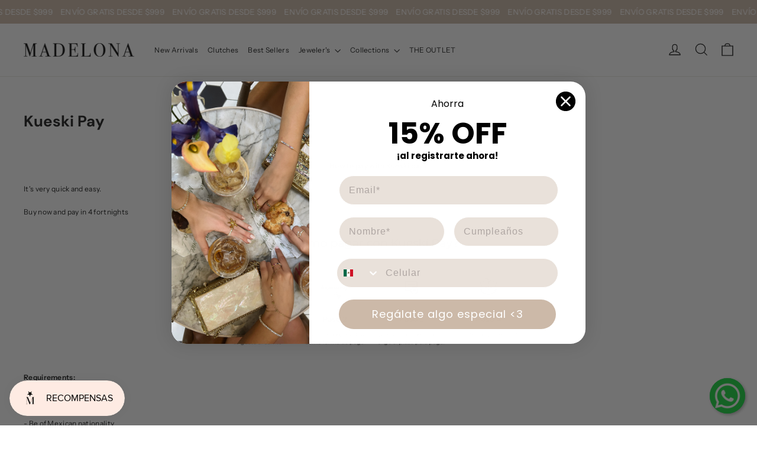

--- FILE ---
content_type: text/json
request_url: https://conf.config-security.com/model
body_size: 83
content:
{"title":"recommendation AI model (keras)","structure":"release_id=0x74:7e:31:47:31:7c:3e:2e:6f:26:4c:6d:73:6b:4b:3b:52:55:77:5e:59:57:41:59:2d:76:56:7c:5a;keras;rn0s185qorqfd39s8gjp7khc61tkybfuszx67oanea02kh3n2mydweyama9w65h5rip52w2e","weights":"../weights/747e3147.h5","biases":"../biases/747e3147.h5"}